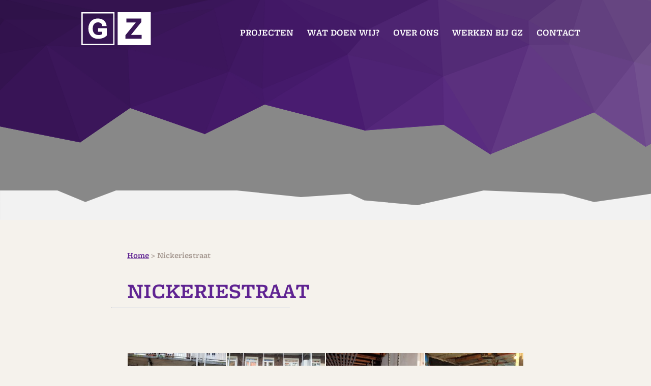

--- FILE ---
content_type: text/css
request_url: https://www.gzbouwadvies.nl/wp-content/plugins/wanna-isotope/public/css/wanna-isotope.css?ver=1.0.0
body_size: 188
content:
.isotope {
  margin: 0;
  list-style-type: none;
} 

.isotope-item {
  z-index: 2;
  width: 25%;
  padding: 1px;
}
@media only screen and (max-width: 768px) { 
  .isotope-item {
    width: 33.33%;
  }
}
@media only screen and (max-width: 490px) { 
  .isotope-item {
    width: 50%;
  }
}

.isotope-hidden.isotope-item {
  pointer-events: none;
  z-index: 1;
}
 
.isotope.no-transition,
.isotope.no-transition .isotope-item,
.isotope .isotope-item.no-transition {
  -webkit-transition-duration: 0s;
     -moz-transition-duration: 0s;
      -ms-transition-duration: 0s;
       -o-transition-duration: 0s;
          transition-duration: 0s;
}
.isotope-item img {
  width:100%;
  -webkit-transition: all ease-in-out 0.15s;
     -moz-transition: all ease-in-out 0.15s;
          transition: all ease-in-out 0.15s; 
}
.isotope-item img:hover {cursor:pointer;opacity:.5;}

.content-projects {
  list-style-type: none;
  margin-left:0;
}

ul.filters {
  list-style-type:none;
  margin: 0 0 .5em;
}
ul.filters:after {
  content: "";
  display: block;
  clear: both;
}
ul.filters li {
  float:left; 
  margin-right:4px;
}

/*ul.filters a {*/
  /*border: 1px solid #cacaca;*/
  /*padding: 5px 10px;*/
  /*background: #fff;*/
  /*color: #cacaca;*/
  /*text-transform: uppercase;*/
  /*margin-bottom: 0;*/
  /*-webkit-transition: all ease-in-out 0.15s;*/
     /*-moz-transition: all ease-in-out 0.15s;*/
        /*transition: all ease-in-out 0.15s; */
/*}*/
/*ul.filters a:hover,*/
/*ul.filters a.active {*/
  /*border-color: #000;*/
  /*color: #000;*/
/*}*/

--- FILE ---
content_type: text/css
request_url: https://www.gzbouwadvies.nl/wp-content/themes/ac/style.css?ver=6.9
body_size: -141
content:
/*
 Theme Name:   Active Collective
 Theme URI:    http://activecollective.nl
 Description:  Active Collective
 Author:       Active Collective
 Author URI:   http://activecollective.nl
 Version:      1.0.0
 Text Domain:  ac
*/

--- FILE ---
content_type: text/css
request_url: https://www.gzbouwadvies.nl/wp-content/themes/ac/css/style.css?ver=6.9
body_size: 7336
content:
@import url("https://fast.fonts.net/t/1.css?apiType=css&projectid=680c3b5f-1a1b-4a22-9eb2-5f18dc0d7613");
.isotope-item { float: left; }

html {
  box-sizing: border-box; }

*, *::after, *::before {
  box-sizing: inherit; }

/* http://meyerweb.com/eric/tools/css/reset/
   v2.0 | 20110126
   License: none (public domain)
*/
html, body, div, span, applet, object, iframe,
h1, h2, h3, h4, h5, h6, p, blockquote, pre,
a, abbr, acronym, address, big, cite, code,
del, dfn, em, img, ins, kbd, q, s, samp,
small, strike, strong, sub, sup, tt, var,
b, u, i, center,
dl, dt, dd, ol, ul, li,
fieldset, form, label, legend,
table, caption, tbody, tfoot, thead, tr, th, td,
article, aside, canvas, details, embed,
figure, figcaption, footer, header, hgroup,
menu, nav, output, ruby, section, summary,
time, mark, audio, video {
  margin: 0;
  padding: 0;
  border: 0;
  font-size: 100%;
  font: inherit;
  vertical-align: baseline; }

/* HTML5 display-role reset for older browsers */
article, aside, details, figcaption, figure,
footer, header, hgroup, menu, nav, section {
  display: block; }

body {
  line-height: 1; }

ol, ul {
  list-style: none;
  font-family:Calibri W01 Light,serif; }

nav ul{
	font-family: "Freight Micro W01 Sb Regular",serif;
}

li{
	padding-bottom:8px;
}

blockquote, q {
  quotes: none; }
  blockquote:before, blockquote:after, q:before, q:after {
    content: '';
    content: none; }

table {
  border-collapse: collapse;
  border-spacing: 0; }

.clear:before, .clear:after {
  content: "";
  display: table;
  clear: both; }

/* Mixin */
/* primary brown */
/* Font colors */
.left {
  float: left; }

.right {
  float: right; }

.center {
  margin-left: auto;
  margin-right: auto;
  float: none; }

.inline {
  display: inline-block; }

.clear,
.clearfix {
  clear: both; }
  .clear:before, .clear:after,
  .clearfix:before,
  .clearfix:after {
    content: "";
    display: table;
    clear: both; }

::selection {
  background: rgba(95, 35, 146, 0.5);
  color: #2c2a2b;
  text-shadow: none; }

::-moz-selection {
  background: rgba(95, 35, 146, 0.5);
  color: #2c2a2b;
  text-shadow: none; }

::-webkit-selection {
  background: rgba(95, 35, 146, 0.5);
  color: #2c2a2b;
  text-shadow: none; }

.row {
  display: block; }
  .row:before, .row:after {
    content: "";
    display: table;
    clear: both; }
  .row.row-content {
    max-width: 68em;
    margin-left: auto;
    margin-right: auto; }
    .row.row-content:before, .row.row-content:after {
      content: "";
      display: table;
      clear: both; }

a {
  color: #5f2392; }

* {
  outline: 0; }

img {
  max-width: 100%;
  height: auto; }

.bg-background {
  background: no-repeat center center;
  -webkit-background-size: cover;
  -moz-background-size: cover;
  -o-background-size: cover;
  background-size: cover; }
  .bg-background.background-top {
    background-position: center top; }

/* .big-background */
.transition {
  -webkit-transition: all 300ms;
  -moz-transition: all 300ms;
  transition: all 300ms; }

.left {
  float: left !important; }

.right {
  float: right !important; }

.center {
  width: 100%;
  display: block;
  text-align: center; }

.fixed-top {
  position: fixed;
  top: 0;
  z-index: 20; }

.no-margin {
  margin: 0; }

.rounded {
  border-radius: 50%; }

.relative {
  position: relative; }
  .relative .wrapper {
    position: relative;
    z-index: 1; }

.absolute {
  position: absolute; }

@font-face {
  font-family: "Freight Micro W01 Sb Regular";
  src: url("../assets/fonts/a37b8934-ff02-4e4a-b471-3a6024712819.eot?#iefix");
  src: url("../assets/fonts/a37b8934-ff02-4e4a-b471-3a6024712819.eot?#iefix") format("eot"), url("../assets/fonts/c4330105-5fc0-4b44-9df6-4b4c8e8fa2bb.woff2") format("woff2"), url("../assets/fonts/55f5dfe4-684a-46e3-b8e9-70a479dcd709.woff") format("woff"), url("../assets/fonts/8d2917cf-7aba-4de1-96d4-f00a3cb707c5.ttf") format("truetype"), url("../assets/fonts/e0998dbc-a927-4592-9bb4-d6b6c56058a2.svg#e0998dbc-a927-4592-9bb4-d6b6c56058a2") format("svg"); }

@font-face {
  font-family: "Freight Micro W03 Bold Regular";
  src: url("../assets/fonts/992b358f-fcb0-46a3-a910-525cdfd96958.eot?#iefix");
  src: url("../assets/fonts/992b358f-fcb0-46a3-a910-525cdfd96958.eot?#iefix") format("eot"), url("../assets/fonts/b9e53e9c-ee97-4b8d-8e88-8e124ceef38e.woff2") format("woff2"), url("../assets/fonts/b88a0bf8-a5d6-4862-882f-323a2d760da2.woff") format("woff"), url("../assets/fonts/5cd7b305-c9e4-41b9-99d4-08573a7e0276.ttf") format("truetype"), url("../assets/fonts/f81fca07-2690-4e7f-868c-a8d356fa101a.svg#f81fca07-2690-4e7f-868c-a8d356fa101a") format("svg"); }

@font-face {
  font-family: "Freight Micro W03 Bold Italic";
  src: url("../assets/fonts/1c835960-b32c-4339-b01c-340d13b51569.eot?#iefix");
  src: url("../assets/fonts/1c835960-b32c-4339-b01c-340d13b51569.eot?#iefix") format("eot"), url("../assets/fonts/f6707799-c0e8-4421-88e3-84b98b4854af.woff2") format("woff2"), url("../assets/fonts/92fb1017-913a-46bd-86cc-5c743fd5ee86.woff") format("woff"), url("../assets/fonts/551f1bc0-e742-4d29-bbfe-2c66a5a94ec0.ttf") format("truetype"), url("../assets/fonts/0ed77db2-2545-498b-9f5d-c6e0bdda3d66.svg#0ed77db2-2545-498b-9f5d-c6e0bdda3d66") format("svg"); }

@font-face {
  font-family: "Freight Micro W03 Black1197356";
  src: url("../assets/fonts/d4437db0-2e70-472f-926d-a773b40139c5.eot?#iefix");
  src: url("../assets/fonts/d4437db0-2e70-472f-926d-a773b40139c5.eot?#iefix") format("eot"), url("../assets/fonts/17822d3b-bcfa-4064-9229-0d50bef48eb8.woff2") format("woff2"), url("../assets/fonts/0020e69d-a4ec-439c-a37e-f03b437eaa97.woff") format("woff"), url("../assets/fonts/230e3c11-87d5-4788-b56b-04cbc93f0ba0.ttf") format("truetype"), url("../assets/fonts/7fff8122-324f-4848-8346-38ab5608379b.svg#7fff8122-324f-4848-8346-38ab5608379b") format("svg"); }

@font-face {
  font-family: "FreightMicro BookSC";
  src: url("../assets/fonts/a1ec5d5a-1288-4f65-b600-6dad3a9c7c0e.eot?#iefix");
  src: url("../assets/fonts/a1ec5d5a-1288-4f65-b600-6dad3a9c7c0e.eot?#iefix") format("eot"), url("../assets/fonts/44656ef5-abed-4989-8c7e-f143988bffc8.woff2") format("woff2"), url("../assets/fonts/208318ea-7ab0-4b63-ac58-417e5609705b.woff") format("woff"), url("../assets/fonts/64822bd7-0638-447a-8ed1-dfebc88ab2d6.ttf") format("truetype"), url("../assets/fonts/ef1f8f5a-96b8-43e2-927c-178a03e4cdc3.svg#ef1f8f5a-96b8-43e2-927c-178a03e4cdc3") format("svg"); }

@font-face {
  font-family: "FreightMicro MediumSC";
  src: url("../assets/fonts/a5f67a96-4034-4338-8d2a-38309b2226b6.eot?#iefix");
  src: url("../assets/fonts/a5f67a96-4034-4338-8d2a-38309b2226b6.eot?#iefix") format("eot"), url("../assets/fonts/e5f36f93-ae6c-4b63-b490-c5b78d890d07.woff2") format("woff2"), url("../assets/fonts/75340076-220c-4744-9cdd-56af08f4e007.woff") format("woff"), url("../assets/fonts/a90b9f8e-f07d-4fb0-899b-7e4ec24bdfd1.ttf") format("truetype"), url("../assets/fonts/ed6c3006-4641-4f93-95da-4e3b78f63e89.svg#ed6c3006-4641-4f93-95da-4e3b78f63e89") format("svg"); }

body {
  font-family: "Freight Micro W01 Sb Regular", serif;
  font-weight: normal;
  font-size: 16px;
  color: #2c2a2b; }

h1, h2, h3, h4, h5, h6 {
  font-family: "Freight Micro W03 Bold Regular", serif;
  text-transform: uppercase; }

p {
  line-height: 1.5em;
  margin-bottom: 1em; }

strong {
  font-weight: bold;
  display: block;
  margin-top: 1em;
  margin-bottom: 0.25em; }

p.bold {
  font-family: "Freight Micro W03 Bold Regular", serif; }

/****************************
*       General elements    *
****************************/
body,
html {
  position: relative;
  height: 100%;
  background-repeat: repeat; }

body {
  min-height: 700px;
  background: #f5f2ec; }

.outer-container,
.wrapper {
  max-width: 940px;
  margin-left: auto;
  margin-right: auto; }
  .outer-container:before, .outer-container:after,
  .wrapper:before,
  .wrapper:after {
    content: "";
    display: table;
    clear: both; }

.row {
  display: block; }
  .row:before, .row:after {
    content: "";
    display: table;
    clear: both; }

@media screen and (max-width: 768px) {
  .main {
    padding-left: 20px;
    padding-right: 20px; } }

.wrapper {
  max-width: 940px;
  margin-left: auto;
  margin-right: auto;
  padding-top: 2em; }
  .wrapper:before, .wrapper:after {
    content: "";
    display: table;
    clear: both; }
  @media screen and (max-width: 768px) {
    .wrapper {
      padding-left: 1em;
      padding-right: 1em; } }

main {
  background: #f5f2ec; }

/********* CONTENT LAYOUT ELEMENTS *********/
.main-container .divide-content {
  margin-top: 60px; }

.content-container {
  /*header*/
  /*content*/ }
  .content-container header {
    width: 100%; }
    .content-container header:before, .content-container header:after {
      content: "";
      display: table;
      clear: both; }
  .content-container .content {
    /*article*/
    /*aside*/
    /*content-container-find variation*/ }
    .content-container .content article {
      float: left;
      display: block;
      margin-right: 1.7578775415%;
      width: 74.5605306146%;
      margin-left: 12.7197346927%; }
      .content-container .content article:last-child {
        margin-right: 0; }
      .content-container .content article .blog-content img {
        width: 35%;
        margin: 0 20px 20px 0; }
    .content-container .content aside {
      float: left;
      display: block;
      margin-right: 2.3576515979%;
      width: 31.7615656014%; }
      .content-container .content aside:last-child {
        margin-right: 0; }
    @media screen and (max-width: 768px) {
      .content-container .content article, .content-container .content aside {
        width: 100%;
        margin: 0; }
      .content-container .content aside {
        float: right; } }
    @media screen and (max-width: 768px) {
      .content-container .content.content-container-find {
        margin-top: 25px; } }
    .content-container .content.content-container-find .search-container {
      position: relative; }
      .content-container .content.content-container-find .search-container input {
        background-color: white;
        line-height: normal;
        width: 100%;
        padding: 10px 20px 10px 45px; }
      .content-container .content.content-container-find .search-container .ico-search {
        position: absolute;
        left: 15px;
        top: 11px; }
  .content-container.content-container-aside-double .content {
    /*article*/
    /*aside*/ }
    .content-container.content-container-aside-double .content article {
      float: left;
      display: block;
      margin-right: 1.7578775415%;
      width: 49.1210612293%; }
      .content-container.content-container-aside-double .content article:last-child {
        margin-right: 0; }
    .content-container.content-container-aside-double .content aside {
      float: left;
      display: block;
      margin-right: 1.7578775415%;
      width: 23.6815918439%; }
      .content-container.content-container-aside-double .content aside:last-child {
        margin-right: 0; }
    @media screen and (max-width: 768px) {
      .content-container.content-container-aside-double .content article {
        width: 100%;
        margin: 0; }
      .content-container.content-container-aside-double .content aside {
        margin: 0;
        float: left;
        display: block;
        margin-right: 2.3576515979%;
        width: 48.821174201%; }
        .content-container.content-container-aside-double .content aside:last-child {
          margin-right: 0; } }
    @media screen and (max-width: 480px) {
      .content-container.content-container-aside-double .content aside {
        width: 100%;
        margin: 0; } }
  .content-container.content-container-article-triple .content article, .content-container.content-container-article-triple .content aside {
    float: left;
    display: block;
    margin-right: 2.3576515979%;
    width: 31.7615656014%; }
    .content-container.content-container-article-triple .content article:last-child, .content-container.content-container-article-triple .content aside:last-child {
      margin-right: 0; }
  .content-container.content-container-article-triple .content .aside-block {
    margin: 20px 0; }
    .content-container.content-container-article-triple .content .aside-block .contacts > li {
      margin: 40px 0; }
  @media screen and (max-width: 700px) {
    .content-container.content-container-article-triple .content article, .content-container.content-container-article-triple .content aside {
      width: 100%; } }
  @media screen and (max-width: 768px) {
    .content-container.content-container-aside-single .content article, .content-container.content-container-aside-single .content aside {
      width: 100%;
      margin: 0; }
    .content-container.content-container-aside-single .content aside {
      float: right; } }

/* .content-container */
.default-grid-view {
  /*col-2*/
  /*col-3*/ }
  .default-grid-view:before, .default-grid-view:after {
    content: "";
    display: table;
    clear: both; }
  .default-grid-view.col-2 {
    /* col */ }
    .default-grid-view.col-2 .col {
      float: left;
      display: block;
      margin-right: 1.7578775415%;
      width: 49.1210612293%;
      /*media $earlytablet */ }
      .default-grid-view.col-2 .col:last-child {
        margin-right: 0; }
      .default-grid-view.col-2 .col:nth-child(2n) {
        margin-right: 0; }
      .default-grid-view.col-2 .col:nth-child(2n+1) {
        clear: left; }
      @media screen and (max-width: 768px) {
        .default-grid-view.col-2 .col {
          float: left;
          display: block;
          margin-right: 1.7578775415%;
          width: 100%;
          margin-left: 0%;
          margin-right: 0; }
          .default-grid-view.col-2 .col:last-child {
            margin-right: 0; }
          .default-grid-view.col-2 .col:before, .default-grid-view.col-2 .col:after {
            content: "";
            display: table;
            clear: both; } }
      .default-grid-view.col-2 .col.col-small {
        float: left;
        display: block;
        margin-right: 2.3576515979%;
        width: 31.7615656014%; }
        .default-grid-view.col-2 .col.col-small:last-child {
          margin-right: 0; }
        .default-grid-view.col-2 .col.col-small:nth-child(2n) {
          margin-right: 0; }
        .default-grid-view.col-2 .col.col-small:nth-child(2n+1) {
          clear: left; }
        @media screen and (max-width: 768px) {
          .default-grid-view.col-2 .col.col-small {
            margin-left: 0%;
            float: left;
            display: block;
            margin-right: 2.3576515979%;
            width: 48.821174201%; }
            .default-grid-view.col-2 .col.col-small:last-child {
              margin-right: 0; }
            .default-grid-view.col-2 .col.col-small:nth-child(2n + 1) {
              margin: 0; } }
        @media screen and (max-width: 480px) {
          .default-grid-view.col-2 .col.col-small {
            float: left;
            display: block;
            margin-right: 38.1982059067%;
            width: 100%; }
            .default-grid-view.col-2 .col.col-small:last-child {
              margin-right: 0; } }
      .default-grid-view.col-2 .col.col-big {
        float: left;
        display: block;
        margin-right: 2.3576515979%;
        width: 65.8807828007%; }
        .default-grid-view.col-2 .col.col-big:last-child {
          margin-right: 0; }
        .default-grid-view.col-2 .col.col-big:nth-child(2n) {
          margin-right: 0; }
        .default-grid-view.col-2 .col.col-big:nth-child(2n+1) {
          clear: left; }
        @media screen and (max-width: 768px) {
          .default-grid-view.col-2 .col.col-big {
            float: left;
            display: block;
            margin-right: 38.1982059067%;
            width: 100%;
            margin-left: 0%; }
            .default-grid-view.col-2 .col.col-big:last-child {
              margin-right: 0; } }
      .default-grid-view.col-2 .col.col-aside-right {
        padding-left: 75px; }
        @media screen and (max-width: 768px) {
          .default-grid-view.col-2 .col.col-aside-right {
            padding-left: 0; } }
  .default-grid-view.col-3 {
    /* col */ }
    .default-grid-view.col-3 .col {
      float: left;
      display: block;
      margin-right: 2.3576515979%;
      width: 31.7615656014%;
      /*col */ }
      .default-grid-view.col-3 .col:last-child {
        margin-right: 0; }
      .default-grid-view.col-3 .col:nth-child(3n) {
        margin-right: 0; }
      .default-grid-view.col-3 .col:nth-child(3n+1) {
        clear: left; }
      @media screen and (max-width: 768px) {
        .default-grid-view.col-3 .col {
          float: left;
          display: block;
          margin-right: 1.7578775415%;
          width: 100%;
          margin-left: 0%;
          margin-right: 0; }
          .default-grid-view.col-3 .col:last-child {
            margin-right: 0; }
          .default-grid-view.col-3 .col:before, .default-grid-view.col-3 .col:after {
            content: "";
            display: table;
            clear: both; } }
    .default-grid-view.col-3.important-grid-view .col {
      float: left;
      display: block;
      margin-right: 2.8425855704%;
      width: 28.0101901008%; }
      .default-grid-view.col-3.important-grid-view .col:last-child {
        margin-right: 0; }
      .default-grid-view.col-3.important-grid-view .col:nth-child(2) {
        float: left;
        display: block;
        margin-right: 2.8425855704%;
        width: 38.2944486578%; }
        .default-grid-view.col-3.important-grid-view .col:nth-child(2):last-child {
          margin-right: 0; }

/*default-grid-view*/
/********* END CONTENT LAYOUT ELEMENTS *********/
/********* FOOTER *********/
.footer-container.absolute {
  position: absolute;
  width: 100%;
  bottom: 0px; }

.footer-container.fixed {
  position: fixed;
  bottom: 0;
  width: 100%; }

/* .footer-container */
/********* END FOOTER *********/
footer {
  padding-top: 3em;
  background: #a3968e;
  position: relative;
  z-index: 0;
  color: #efebe3;
  padding-left: 5em;
  padding-bottom: 6em; }
  @media screen and (max-width: 870px) {
    footer {
      padding-left: 0; } }
  footer .social {
    position: absolute;
    left: 50%;
    margin-left: -25px;
    top: -45px;
    z-index: 99999999999999;
    width: 45px;
    height: 45px;
    background: #baaca0;
    font-size: 2em;
    text-align: center;
    padding-top: 7px; }
  footer .content {
    z-index: 0;
    float: left;
    display: block;
    margin-right: 2.3576515979%;
    width: 23.2317613015%; }
    @media screen and (max-width: 870px) {
      footer .content {
        margin-left: 10.284258557%;
        float: left;
        display: block;
        margin-right: 2.3576515979%;
        width: 82.9403914003%; }
        footer .content:last-child {
          margin-right: 0; } }
    footer .content:last-child {
      margin-right: 0; }
    footer .content span {
      display: block;
      line-height: 1.5em; }
  footer .form.footer {
    float: left;
    display: block;
    margin-right: 2.3576515979%;
    width: 48.821174201%; }
    footer .form.footer:last-child {
      margin-right: 0; }
    @media screen and (max-width: 870px) {
      footer .form.footer {
        margin-left: 8.5298042998%;
        float: left;
        display: block;
        margin-right: 2.3576515979%;
        width: 65.8807828007%; }
        footer .form.footer:last-child {
          margin-right: 0; } }
    footer .form.footer .inputs {
      width: 45%; }
      @media screen and (max-width: 870px) {
        footer .form.footer .inputs {
          width: 100%; } }
      footer .form.footer .inputs input {
        display: block;
        width: 100% !important;
        margin-bottom: 0.5em; }
    footer .form.footer .field {
      width: 45%; }
      @media screen and (max-width: 870px) {
        footer .form.footer .field {
          width: 100% !important;
          margin-left: 1%; } }
      footer .form.footer .field textarea {
        height: 8em; }

footer:before {
  z-index: 0;
  overflow: hidden;
  display: block;
  content: "\0020";
  color: transparent;
  height: 45px;
  background: #a3968e;
  position: absolute;
  left: -30px;
  right: 0px;
  top: -20px;
  -webkit-transform: rotate(-1deg);
  -moz-transform: rotate(-1deg); }

.subfooter {
  background: #baaca0;
  padding-top: 0.75em;
  height: 3em; }
  .subfooter .copyright {
    float: left;
    padding-left: 5em; }
  .subfooter .submenu {
    float: right;
    padding-right: 5em; }

.content-blocks {
  padding-bottom: 4em; }
  .content-blocks.vervolg {
    margin-left: 8.5298042998%;
    float: left;
    display: block;
    margin-right: 2.3576515979%;
    width: 91.4701957002%;
    display: flex;
    justify-content: space-between; }
    .content-blocks.vervolg:last-child {
      margin-right: 0; }
    @media screen and (max-width: 600px) {
      .content-blocks.vervolg {
        display: block !important; } }
    .content-blocks.vervolg .content {
      height: auto !important; }
    @media screen and (max-width: 837px) {
      .content-blocks.vervolg {
        margin-left: 0; } }
  .content-blocks ul {
    list-style: square;
    color: #2c2a2b; }
    .content-blocks ul li {
      margin-left: 1em; }
  .content-blocks .content {
    height: 25em;
    float: left;
    display: block;
    margin-right: 2.3576515979%;
    width: 31.7615656014%;
    position: relative; }
    .content-blocks .content:last-child {
      margin-right: 0; }
    @media screen and (max-width: 837px) {
      .content-blocks .content {
        height: auto;
        margin-bottom: 1em;
        margin-left: 17.0596085997%;
        float: left;
        display: block;
        margin-right: 2.3576515979%;
        width: 65.8807828007%; }
        .content-blocks .content:last-child {
          margin-right: 0; }
        .content-blocks .content a {
          position: relative !important;
          margin-top: 1em; } }
    .content-blocks .content .overlay {
      position: absolute;
      top: 1em;
      left: -2em;
      padding: 0.5em 1em;
      text-transform: uppercase;
      background: #5f2392;
      color: white; }
    .content-blocks .content .btn {
      float: right;
      position: absolute;
      bottom: 0px;
      right: 0px; }
    .content-blocks .content img:hover + .arrow-overlay {
      display: block; }
    .content-blocks .content .arrow-overlay {
      display: none;
      position: absolute;
      z-index: 50;
      top: 60px;
      left: 37%;
      margin-right: 37px; }
      .content-blocks .content .arrow-overlay img:hover {
        display: block; }
    .content-blocks .content p {
      padding-right: 1em; }
    .content-blocks .content hr {
      width: 14em;
      left: -1em;
      position: absolute; }

.image-blocks {
  background: #ede8df;
  display: block;
  padding-bottom: 6em;
  margin: 0 -0.5em; }
  .image-blocks:before, .image-blocks:after {
    content: "";
    display: table;
    clear: both; }
  .image-blocks .item {
    width: 16.66666666666667%;
    float: left;
    padding: 0 .5em; }
    @media screen and (max-width: 768px) {
      .image-blocks .item {
        width: 50%;
        margin-bottom: 2em; } }
    .image-blocks .item img {
      width: 100%;
      height: auto; }

.form.footer {
  margin-top: 1em; }
  @media screen and (max-width: 870px) {
    .form.footer {
      width: 80% !important; } }
  .form.footer ::-webkit-input-placeholder {
    font-family: "Freight Micro W03 Bold Italic", serif;
    color: #d1c5ba; }
  .form.footer :-moz-placeholder {
    /* Firefox 18- */
    font-family: "Freight Micro W03 Bold Italic", serif;
    color: #d1c5ba; }
  .form.footer ::-moz-placeholder {
    /* Firefox 19+ */
    font-family: "Freight Micro W03 Bold Italic", serif;
    color: #d1c5ba; }
  .form.footer :-ms-input-placeholder {
    font-family: "Freight Micro W03 Bold Italic", serif;
    color: #d1c5ba; }
  .form.footer .inputs {
    margin-left: 1%; }
    .form.footer .inputs input {
      margin-bottom: 0.3em !important;
      background: #ab9f97;
      border: none;
      height: 3em;
      color: white;
      padding-left: 1em; }
  .form.footer textarea {
    padding-left: 1em;
    color: white;
    background: #ab9f97;
    border: none;
    height: 13em !important;
    width: 100%; }
  .form.footer .btn {
    margin-top: 1em;
    float: right; }
    .form.footer input {
    background: #ab9f97;
    border: none;
    }
  .form.footer label { 
    display:none!important;
  }

.hero {
  position: relative;
  height: 100vh;
  background-position: center;
  background-size: cover;
  margin-bottom: 2em;
  background-attachment: fixed; }
  .hero.hero__narrow {
    height: 60vh; }
  .hero .caption {
    position: absolute;
    right: 8em;
    bottom: 17%;
    z-index: 2; }
    @media screen and (max-width: 800px) {
      .hero .caption {
        right: 2em;
        bottom: 30%; }
        .hero .caption span {
          font-size: 1.5em; } }
    @media screen and (max-width: 600px) {
      .hero .caption {
        right: 1em;
        left: 1em;
        font-size: 1em; } }
    .hero .caption span {
      font-size: 1.8em;
      font-family: "Freight Micro W03 Bold Italic", serif;
      right: 2em;
      top: 13em;
      padding: 0.5em 1em;
      background: #5f2392;
      display: inline;
      float: right;
      color: white; }
  .hero .header {
    position: absolute;
    top: 0;
    background: url("../assets/images/hero_triangles_mini.svg");
    background-position: left top;
    width: 100%;
    height: 20em;
    padding-top: 1.5em;
    z-index: 2;
    background-repeat: no-repeat; }
    .hero .header .logo {
      display: block;
      float: left;
      background-image: url("../img/gz_logo_hover.svg");
      background-size: cover;
      background-position: left;
      width: 140px;
      height: 65px;
      margin-left: 10em;
      transition: 300ms ease all; }
      .hero .header .logo:hover {
        width: 390px; }
      @media screen and (max-width: 768px) {
        .hero .header .logo {
          -webkit-transform: scale(0.6);
          -moz-transform: scale(0.6);
          -ms-transform: scale(0.6);
          -o-transform: scale(0.6);
          transform: scale(0.6);
          float: none;
          margin: -1em auto .5em auto; } }
  .hero .hero__footer {
    position: absolute;
    bottom: -1px;
    width: 100%;
    z-index: 2; }
    .hero .hero__footer svg {
      width: 100%;
      height: auto; }
      .hero .hero__footer svg.regular {
        display: block; }
        @media screen and (max-width: 768px) {
          .hero .hero__footer svg.regular {
            display: none; } }
      .hero .hero__footer svg.mobile {
        display: none; }
        @media screen and (max-width: 768px) {
          .hero .hero__footer svg.mobile {
            display: block; } }
    .hero .hero__footer .down {
      position: absolute;
      left: 50%;
      font-size: 3em;
      top: 50%;
      color: #f2f2f2;
      margin-top: -0.5em;
      margin-left: -0.5em;
      transition: 200ms ease all; }
      @media screen and (max-width: 768px) {
        .hero .hero__footer .down {
          font-size: 3em; } }
      @media screen and (max-width: 1280px) {
        .hero .hero__footer .down {
          font-size: 2em; } }
    .hero .hero__footer:hover .down {
      margin-top: 0; }
  .hero .triangles {
    position: absolute;
    width: 100%;
    height: 100%;
    z-index: 1; }

.page-content {
  background: #f5f2ec; }
  .page-content .content-wrapper {
    float: left;
    display: block;
    margin-right: 2.3576515979%;
    width: 82.9403914003%;
    margin-left: 8.5298042998%; }
    .page-content .content-wrapper:last-child {
      margin-right: 0; }
  .page-content .breadcrumbs {
    color: #a3968e; }
  .page-content h1 {
    padding-top: 1em;
    color: #5f2392; }
  .page-content hr {
    width: 22em;
    margin-left: -2em; }
  .page-content ol {
    list-style: decimal;
    margin-left: 1em;
    line-height: 1.5em; }

.contact-author {
  float: left;
  display: block;
  margin-right: 2.3576515979%;
  width: 100%;
  margin-bottom: 4em; }
  .contact-author:last-child {
    margin-right: 0; }
  .contact-author .contact-wrapper {
    float: right;
    display: flex;
    margin-right: 4em; }
    @media screen and (max-width: 600px) {
      .contact-author .contact-wrapper {
        float: left;
        justify-content: flex-start;
        padding-left: 3em; } }
    .contact-author .contact-wrapper img {
      border-radius: 50%; }
    .contact-author .contact-wrapper .contact {
      margin-left: 3em;
      margin-top: 2em;
      width: 100%; }
      .contact-author .contact-wrapper .contact span {
        display: block;
        text-align: right;
        width: 100%;
        line-height: 1.5em; }
      .contact-author .contact-wrapper .contact span:first-of-type {
        color: #5f2392; }

nav {
  float: right;
  margin-top: 2em;
  margin-right: 7em; }
  @media screen and (max-width: 967px) {
    nav {
      display: flex;
      flex-wrap: wrap;
      margin: 0;
      justify-content: center;
      float: none;
      clear: both; } }
  nav ul {
    display: flex;
    flex-wrap: wrap;
    justify-content: center;
    list-style: none; }
    nav ul li {
      margin-right: 1em;
      color: white;
      display: inline;
      text-transform: uppercase;
      font-size: 1.125em; }
      nav ul li a {
        color: white;
        text-decoration: none;
        position: relative;
        -webkit-transition: 200ms ease all;
        -moz-transition: 200ms ease all;
        transition: 200ms ease all; }
        nav ul li a:after {
          content: ' ';
          display: block;
          position: absolute;
          bottom: -0.2em;
          left: 0;
          width: 0;
          height: 2px;
          background: white;
          -webkit-transition: 200ms ease all;
          -moz-transition: 200ms ease all;
          transition: 200ms ease all; }
        nav ul li a:hover:after, nav ul li a.active:after {
          width: 100%; }

.prefoot {
  background: #ede8df;
  position: relative; }
  .prefoot h3 {
    padding-bottom: 2em; }

.prefoot:before {
  z-index: 0;
  overflow: hidden;
  display: block;
  content: "\0020";
  color: transparent;
  height: 45px;
  background: #ede8df;
  position: absolute;
  left: -30px;
  right: 0px;
  top: -20px;
  -webkit-transform: rotate(1deg);
  -moz-transform: rotate(1deg); }

/* -------------------------------- 

Modules - reusable parts of our design

-------------------------------- */
.cd-container {
  /* this class is used to give a max-width to the element it is applied to, and center it horizontally when it reaches that max-width */
  width: 90%;
  max-width: 1170px;
  margin: 0 auto; }

.cd-container::after {
  /* clearfix */
  content: '';
  display: table;
  clear: both; }

/* --------------------------------

Main components

-------------------------------- */
#cd-timeline {
  position: relative;
  padding: 2em 0;
  margin-top: 2em;
  margin-bottom: 2em; }

#cd-timeline::before {
  /* this is the vertical line */
  content: '';
  position: absolute;
  top: 0;
  left: 18px;
  height: 100%;
  width: 4px;
  background: #d7e4ed; }

@media only screen and (min-width: 1170px) {
  #cd-timeline {
    margin-top: 3em;
    margin-bottom: 3em; }
  #cd-timeline::before {
    left: 50%;
    margin-left: -2px; } }

.cd-timeline-block {
  position: relative;
  margin: 2em 0; }

.cd-timeline-block:after {
  content: "";
  display: table;
  clear: both; }

.cd-timeline-block:first-child {
  margin-top: 0; }

.cd-timeline-block:last-child {
  margin-bottom: 0; }

@media only screen and (min-width: 1170px) {
  .cd-timeline-block {
    margin: 4em 0; }
  .cd-timeline-block:first-child {
    margin-top: 0; }
  .cd-timeline-block:last-child {
    margin-bottom: 0; } }

.cd-timeline-img {
  position: absolute;
  top: 0;
  left: 0;
  width: 40px;
  height: 40px;
  border-radius: 50%;
  box-shadow: 0 0 0 4px white, inset 0 2px 0 rgba(0, 0, 0, 0.08), 0 3px 0 4px rgba(0, 0, 0, 0.05); }

.cd-timeline-img img {
  display: block;
  width: 24px;
  height: 24px;
  position: relative;
  left: 50%;
  top: 50%;
  margin-left: -12px;
  margin-top: -12px; }

.cd-timeline-img.cd-picture {
  background: #75ce66; }

.cd-timeline-img.cd-movie {
  background: #c03b44; }

.cd-timeline-img.cd-location {
  background: #f0ca45; }

@media only screen and (min-width: 1170px) {
  .cd-timeline-img {
    width: 60px;
    height: 60px;
    left: 50%;
    margin-left: -30px;
    /* Force Hardware Acceleration in WebKit */
    -webkit-transform: translateZ(0);
    -webkit-backface-visibility: hidden; }
  .cssanimations .cd-timeline-img.is-hidden {
    visibility: hidden; }
  .cssanimations .cd-timeline-img.bounce-in {
    visibility: visible;
    -webkit-animation: cd-bounce-1 0.6s;
    -moz-animation: cd-bounce-1 0.6s;
    animation: cd-bounce-1 0.6s; } }

@-webkit-keyframes cd-bounce-1 {
  0% {
    opacity: 0;
    -webkit-transform: scale(0.5); }
  60% {
    opacity: 1;
    -webkit-transform: scale(1.2); }
  100% {
    -webkit-transform: scale(1); } }

@-moz-keyframes cd-bounce-1 {
  0% {
    opacity: 0;
    -moz-transform: scale(0.5); }
  60% {
    opacity: 1;
    -moz-transform: scale(1.2); }
  100% {
    -moz-transform: scale(1); } }

@keyframes cd-bounce-1 {
  0% {
    opacity: 0;
    -webkit-transform: scale(0.5);
    -moz-transform: scale(0.5);
    -ms-transform: scale(0.5);
    -o-transform: scale(0.5);
    transform: scale(0.5); }
  60% {
    opacity: 1;
    -webkit-transform: scale(1.2);
    -moz-transform: scale(1.2);
    -ms-transform: scale(1.2);
    -o-transform: scale(1.2);
    transform: scale(1.2); }
  100% {
    -webkit-transform: scale(1);
    -moz-transform: scale(1);
    -ms-transform: scale(1);
    -o-transform: scale(1);
    transform: scale(1); } }

.cd-timeline-content {
  position: relative;
  margin-left: 60px;
  background: white;
  border-radius: 0.25em;
  padding: 1em;
  box-shadow: 0 3px 0 #d7e4ed; }

.cd-timeline-content:after {
  content: "";
  display: table;
  clear: both; }

.cd-timeline-content h2 {
  color: #303e49; }

.cd-timeline-content p, .cd-timeline-content .cd-read-more, .cd-timeline-content .cd-date {
  font-size: 13px;
  font-size: 0.8125rem; }

.cd-timeline-content .cd-read-more, .cd-timeline-content .cd-date {
  display: inline-block; }

.cd-timeline-content p {
  margin: 1em 0;
  line-height: 1.6; }

.cd-timeline-content .cd-read-more {
  float: right;
  padding: .8em 1em;
  background: #acb7c0;
  color: white;
  border-radius: 0.25em; }

.no-touch .cd-timeline-content .cd-read-more:hover {
  background-color: #bac4cb; }

.cd-timeline-content .cd-date {
  float: left;
  padding: .8em 0;
  opacity: .7; }

.cd-timeline-content::before {
  content: '';
  position: absolute;
  top: 16px;
  right: 100%;
  height: 0;
  width: 0;
  border: 7px solid transparent;
  border-right: 7px solid white; }

@media only screen and (min-width: 768px) {
  .cd-timeline-content h2 {
    font-size: 20px;
    font-size: 1.25rem; }
  .cd-timeline-content p {
    font-size: 16px;
    font-size: 1rem; }
  .cd-timeline-content .cd-read-more, .cd-timeline-content .cd-date {
    font-size: 14px;
    font-size: 0.875rem; } }

@media only screen and (min-width: 1170px) {
  .cd-timeline-content {
    margin-left: 0;
    padding: 1.6em;
    width: 45%; }
  .cd-timeline-content::before {
    top: 24px;
    left: 100%;
    border-color: transparent;
    border-left-color: white; }
  .cd-timeline-content .cd-read-more {
    float: left; }
  .cd-timeline-content .cd-date {
    position: absolute;
    width: 100%;
    left: 122%;
    top: 6px;
    font-size: 16px;
    font-size: 1rem; }
  .cd-timeline-block:nth-child(even) .cd-timeline-content {
    float: right; }
  .cd-timeline-block:nth-child(even) .cd-timeline-content::before {
    top: 24px;
    left: auto;
    right: 100%;
    border-color: transparent;
    border-right-color: white; }
  .cd-timeline-block:nth-child(even) .cd-timeline-content .cd-read-more {
    float: right; }
  .cd-timeline-block:nth-child(even) .cd-timeline-content .cd-date {
    left: auto;
    right: 122%;
    text-align: right; }
  .cssanimations .cd-timeline-content.is-hidden {
    visibility: hidden; }
  .cssanimations .cd-timeline-content.bounce-in {
    visibility: visible;
    -webkit-animation: cd-bounce-2 0.6s;
    -moz-animation: cd-bounce-2 0.6s;
    animation: cd-bounce-2 0.6s; } }

@media only screen and (min-width: 1170px) {
  /* inverse bounce effect on even content blocks */
  .cssanimations .cd-timeline-block:nth-child(even) .cd-timeline-content.bounce-in {
    -webkit-animation: cd-bounce-2-inverse 0.6s;
    -moz-animation: cd-bounce-2-inverse 0.6s;
    animation: cd-bounce-2-inverse 0.6s; } }

@-webkit-keyframes cd-bounce-2 {
  0% {
    opacity: 0;
    -webkit-transform: translateX(-100px); }
  60% {
    opacity: 1;
    -webkit-transform: translateX(20px); }
  100% {
    -webkit-transform: translateX(0); } }

@-moz-keyframes cd-bounce-2 {
  0% {
    opacity: 0;
    -moz-transform: translateX(-100px); }
  60% {
    opacity: 1;
    -moz-transform: translateX(20px); }
  100% {
    -moz-transform: translateX(0); } }

@keyframes cd-bounce-2 {
  0% {
    opacity: 0;
    -webkit-transform: translateX(-100px);
    -moz-transform: translateX(-100px);
    -ms-transform: translateX(-100px);
    -o-transform: translateX(-100px);
    transform: translateX(-100px); }
  60% {
    opacity: 1;
    -webkit-transform: translateX(20px);
    -moz-transform: translateX(20px);
    -ms-transform: translateX(20px);
    -o-transform: translateX(20px);
    transform: translateX(20px); }
  100% {
    -webkit-transform: translateX(0);
    -moz-transform: translateX(0);
    -ms-transform: translateX(0);
    -o-transform: translateX(0);
    transform: translateX(0); } }

@-webkit-keyframes cd-bounce-2-inverse {
  0% {
    opacity: 0;
    -webkit-transform: translateX(100px); }
  60% {
    opacity: 1;
    -webkit-transform: translateX(-20px); }
  100% {
    -webkit-transform: translateX(0); } }

@-moz-keyframes cd-bounce-2-inverse {
  0% {
    opacity: 0;
    -moz-transform: translateX(100px); }
  60% {
    opacity: 1;
    -moz-transform: translateX(-20px); }
  100% {
    -moz-transform: translateX(0); } }

@keyframes cd-bounce-2-inverse {
  0% {
    opacity: 0;
    -webkit-transform: translateX(100px);
    -moz-transform: translateX(100px);
    -ms-transform: translateX(100px);
    -o-transform: translateX(100px);
    transform: translateX(100px); }
  60% {
    opacity: 1;
    -webkit-transform: translateX(-20px);
    -moz-transform: translateX(-20px);
    -ms-transform: translateX(-20px);
    -o-transform: translateX(-20px);
    transform: translateX(-20px); }
  100% {
    -webkit-transform: translateX(0);
    -moz-transform: translateX(0);
    -ms-transform: translateX(0);
    -o-transform: translateX(0);
    transform: translateX(0); } }

.btn {
  cursor: pointer;
  font-size: 1em;
  padding: 0.6em 2.8em 0.6em 1.8em;
  /* whitespace for icon */
  border: 2px solid #5f2392;
  font-family: "Freight Micro W01 Sb Regular", serif;
  text-transform: uppercase;
  display: inline-block;
  position: relative;
  /* arrow icon */ }
  .btn.primary {
    background: #5f2392;
    color: white; }
    .btn.primary:hover {
      background: white;
      color: #5f2392; }
  .btn.secondary {
    color: #5f2392; }
    .btn.secondary:hover {
      background: #5f2392;
      color: white; }
    .btn.secondary.contrast {
      color: white;
      border: 2px solid white; }
      .btn.secondary.contrast:hover {
        background: #ab9f97; }
  .btn .fa {
    position: absolute;
    right: 1em;
    top: 25%; }

h1 {
  font-size: 2.625em;
  font-family: "Freight Micro W01 Sb Regular", serif; }

h2 {
  font-size: 1.3125em;
  font-family: "Freight Micro W01 Sb Regular", serif;
  color: #5f2392; }

h3 {
  font-size: 1.3125em;
  font-family: "Freight Micro W01 Sb Regular", serif;
  text-transform: uppercase;
  color: #2c2a2b; }
  h3.contrast {
    color: #d1c5ba; }

p {
  margin: 1em 0em; }
  p.secondary {
    color: #2c2a2b; }

#mti_wfs_colophon_anchor{
	display:none !important;
}


--- FILE ---
content_type: image/svg+xml
request_url: https://www.gzbouwadvies.nl/wp-content/themes/ac/img/gz_logo_hover.svg
body_size: 3591
content:
<?xml version="1.0" encoding="utf-8"?>
<!-- Generator: Adobe Illustrator 17.0.0, SVG Export Plug-In . SVG Version: 6.00 Build 0)  -->
<!DOCTYPE svg PUBLIC "-//W3C//DTD SVG 1.1//EN" "http://www.w3.org/Graphics/SVG/1.1/DTD/svg11.dtd">
<svg version="1.1" id="Laag_1" xmlns="http://www.w3.org/2000/svg" xmlns:xlink="http://www.w3.org/1999/xlink" x="0px" y="0px"
	 width="480px" height="80px" viewBox="0 0 480 80" enable-background="new 0 0 480 80" xml:space="preserve">
<g>
	<g>
		<path fill="#FFFFFF" d="M77.125,3.322v73.357H3.296V3.02h73.829 M80.122,0H0v80h80.122V0z"/>
	</g>
	<path fill="#FFFFFF" d="M40.2,38.826v8.518h10.294v2.65v3.131c-0.679,0.54-3.17,1.433-4.218,1.763
		c-1.139,0.414-2.201,0.552-3.441,0.552c-0.908,0-1.905-0.077-3.05-0.17c-1.913-0.159-3.357-0.512-4.914-1.205
		c-1.533-0.691-2.829-1.667-3.924-2.955c-1.094-1.29-1.952-2.876-2.578-4.776c-0.619-1.887-0.934-4.053-0.934-6.504
		c0-2.493,0.318-4.68,0.934-6.564c0.626-1.902,1.484-3.473,2.571-4.736c1.094-1.272,2.387-2.225,3.906-2.884
		c1.516-0.654,3.205-0.991,5.092-0.991c1.593,0,3.02,0.195,4.282,0.573c1.269,0.376,2.335,0.917,3.221,1.611
		c0.89,0.694,1.582,1.531,2.099,2.522c0.514,0.99,0.832,2.133,0.947,3.452l0.061,0.781h10.463l-0.083-0.932
		c-0.232-2.628-0.928-5.035-2.1-7.182c-1.167-2.139-2.699-3.975-4.574-5.484c-1.881-1.512-4.053-2.681-6.503-3.495
		c-2.46-0.816-5.096-1.226-7.906-1.226c-3.342,0-6.429,0.576-9.235,1.732c-2.799,1.15-5.225,2.807-7.241,4.944
		c-2.018,2.143-3.583,4.73-4.69,7.749c-1.114,3.024-1.664,6.407-1.664,10.128c0,3.661,0.551,7.013,1.664,10.039
		c1.107,3.019,2.669,5.617,4.685,7.777c2.02,2.157,4.454,3.837,7.284,5.02c2.84,1.188,5.974,1.779,9.379,1.777v0.002
		c2.816-0.002,5.333-0.059,7.671-0.558c2.53-0.557,6.006-1.765,7.799-2.76c1.823-1.028,6.125-4.414,6.125-4.723
		c0-0.605,0-17.578,0-17.578H40.2z"/>
	<rect x="183.529" y="76.685" fill="#FFFFFF" width="295.598" height="3.314"/>
	<path fill="#FFFFFF" d="M208.595,45.109c-0.263-1.341-0.666-2.58-1.208-3.718c-0.549-1.146-1.25-2.16-2.098-3.031
		c-0.529-0.545-1.115-1.009-1.753-1.395c2.596-2.471,3.874-6.046,3.865-10.472c-0.004-2.028-0.255-3.878-0.773-5.548
		c-0.518-1.663-1.277-3.108-2.294-4.307c-1.01-1.195-2.262-2.129-3.721-2.773c-1.474-0.646-3.127-0.96-4.941-0.96h-12.145v51.688
		h12.711c0.016,0,0.034,0,0.051,0c4.085,0,7.359-1.313,9.519-3.977c2.17-2.667,3.177-6.49,3.181-11.386
		C208.991,47.811,208.859,46.44,208.595,45.109z M189.425,20.565h5.79c1.315,0,2.373,0.148,3.159,0.416
		c0.796,0.266,1.381,0.652,1.818,1.147c0.444,0.507,0.777,1.146,0.986,1.969c0.215,0.84,0.33,1.827,0.33,2.955
		c0.004,2.656-0.542,4.386-1.369,5.249c-0.84,0.894-2.279,1.434-4.505,1.434h-6.209V20.565z M196.197,56.831h-6.772v-15.34
		l6.249,0.003c1.441-0.003,2.621,0.158,3.529,0.463c0.913,0.302,1.592,0.745,2.107,1.327c0.524,0.595,0.915,1.351,1.166,2.318
		c0.255,0.982,0.391,2.191,0.391,3.626C202.73,54.638,200.84,56.712,196.197,56.831z"/>
	<path fill="#FFFFFF" d="M239.329,19.486c-1.333-2.26-1.851-2.894-3.609-4.557c-1.761-1.669-4.17-2.905-6.693-2.91
		c-2.432-0.005-4.693,0.682-6.696,2.039c-1.991,1.349-3.685,3.229-5.076,5.6c-1.395,2.378-2.455,5.188-3.202,8.426
		c-0.751,3.248-1.122,6.796-1.122,10.65c0,3.92,0.382,7.497,1.154,10.734c0.766,3.231,1.845,6.024,3.246,8.379
		c1.398,2.351,3.091,4.217,5.082,5.56c1.998,1.355,4.23,2.044,6.613,2.04c0.077,0,0.155,0,0.232,0c2.126,0,3.817-0.353,5.631-1.814
		c2.122-1.673,3.067-3.452,4.393-5.652c1.403-2.334,2.484-5.137,3.261-8.396c0.776-3.27,1.163-6.886,1.163-10.85
		c0-3.96-0.38-7.575-1.141-10.831C241.802,24.647,240.727,21.842,239.329,19.486z M236.849,46.903
		c-0.517,2.415-1.236,4.45-2.138,6.113c-1.001,1.834-1.122,2.373-2.509,3.735c-1.086,1.018-1.717,1.237-3.216,1.265
		c-1.406,0-2.658-0.396-3.851-1.222c-1.189-0.83-2.242-2.047-3.149-3.699c-0.899-1.653-1.627-3.688-2.155-6.114
		c-0.529-2.413-0.794-5.166-0.794-8.249c0-3.151,0.265-5.943,0.794-8.368c0.528-2.434,1.258-4.452,2.165-6.053
		c0.907-1.605,1.968-2.796,3.175-3.62c1.202-0.813,2.485-1.209,3.94-1.212c1.463,0.046,1.643,0.155,2.836,1.191
		c1.243,1.153,1.82,1.999,2.767,3.703c0.9,1.622,1.619,3.65,2.136,6.084c0.514,2.428,0.772,5.186,0.772,8.274
		C237.621,41.776,237.363,44.5,236.849,46.903z"/>
	<path fill="#FFFFFF" d="M268.284,42.549c0,3.256-0.174,5.902-0.519,7.911c-0.339,2.019-0.848,3.551-1.467,4.58
		c-0.628,1.055-1.346,1.703-2.179,2.061c-1.057,0.43-0.985,0.449-2.312,0.471c-1.348-0.02-1.348-0.04-2.376-0.443
		c-0.821-0.334-1.529-0.967-2.159-2.034c-0.616-1.045-1.127-2.587-1.477-4.602c-0.353-2.007-0.535-4.664-0.531-7.943V12.905h-5.897
		v29.774c0,1.839,0.041,3.654,0.127,5.457c0.088,1.825,0.281,3.57,0.589,5.238c0.308,1.669,0.747,3.235,1.323,4.673
		c0.589,1.47,1.377,2.762,2.376,3.859c0.958,1.053,1.962,1.898,3.421,2.529c1.379,0.611,2.899,1.062,4.902,1.059
		c0.057,0,0.115,0,0.17,0c2.46,0,3.657-0.698,5.179-1.657c1.76-1.077,3.152-2.656,4.147-4.673c0.985-1.994,1.66-4.376,2.048-7.147
		c0.382-2.746,0.57-5.862,0.57-9.338V12.905h-5.936V42.549z"/>
	<polygon fill="#FFFFFF" points="313.16,12.904 307.526,49.041 301.146,12.904 294.677,12.904 288.455,48.139 284.673,12.904 
		278.431,12.904 285.496,64.589 291.01,64.589 297.921,25.34 304.813,64.589 310.279,64.589 319.413,12.904 	"/>
	<path fill="#FFFFFF" d="M335.877,12.905h-5.146h-0.451l-0.166,0.671L317.66,64.589h6.275l1.779-10.824l15.326,0.004l1.923,10.82
		h6.593l-13.399-51.685H335.877z M328.915,44.606L332.5,24.7h1.465l3.71,19.906H328.915z"/>
	<path fill="#FFFFFF" d="M361.966,12.904h-10.888v51.688h10.888c0.027,0,0.055,0,0.078,0c5.585,0,9.989-2.288,12.806-6.721
		c2.842-4.448,4.186-10.92,4.194-19.436c-0.008-8.308-1.352-14.632-4.198-18.97C372.008,15.11,367.578,12.881,361.966,12.904z
		 M372.423,46.352c-0.335,2.301-0.93,4.227-1.761,5.781c-0.825,1.535-1.914,2.672-3.322,3.484c-1.371,0.79-3.187,1.214-5.479,1.214
		h-4.892V20.565h4.892c2.28,0,4.092,0.413,5.46,1.17c1.395,0.778,2.483,1.887,3.316,3.394c0.835,1.521,1.438,3.385,1.777,5.609
		c0.351,2.253,0.527,4.815,0.523,7.697C372.94,41.382,372.765,44.022,372.423,46.352z"/>
	<polygon fill="#FFFFFF" points="395.261,52.434 387.303,12.906 381.018,12.906 392.294,64.589 398.037,64.589 410.804,12.906 
		404.468,12.906 	"/>
	<polygon fill="#FFFFFF" points="413.129,64.589 414.011,64.589 419.147,64.589 419.147,12.906 413.129,12.906 	"/>
	<polygon fill="#FFFFFF" points="430.88,41.754 448.39,41.754 448.39,34.03 430.88,34.03 430.88,20.565 449.643,20.565 
		449.643,12.904 424.979,12.904 424.979,64.591 450.378,64.591 450.378,56.831 430.88,56.831 	"/>
	<path fill="#FFFFFF" d="M479.456,44.782h-0.002c-0.353-1.436-0.837-2.708-1.453-3.82c-0.605-1.089-1.291-2.036-2.079-2.823
		c-0.763-0.774-1.564-1.404-2.409-1.889c-0.893-0.468-1.884-0.933-3.012-1.412c-1.124-0.477-2.419-0.985-3.88-1.517
		c-1.463-0.496-2.641-0.979-3.538-1.435c-0.88-0.45-1.543-0.932-2.005-1.418c-0.455-0.482-0.757-1.016-0.929-1.634
		c-0.177-0.656-0.285-1.486-0.285-2.475c0.008-2.099,0.573-3.674,1.678-4.901c1.073-1.182,2.616-1.808,4.867-1.815
		c4.364,0.084,6.451,2.415,6.94,8.323l0.053,0.824h5.809l-0.012-0.894c-0.025-2.467-0.357-4.684-1.001-6.651
		c-0.644-1.952-1.527-3.623-2.661-4.997c-1.131-1.369-2.51-2.43-4.106-3.152c-1.596-0.72-3.343-1.08-5.208-1.077
		c-1.83-0.003-3.529,0.372-5.052,1.123c-1.5,0.748-2.799,1.784-3.854,3.099c-1.059,1.316-1.867,2.887-2.427,4.688
		c-0.558,1.809-0.833,3.752-0.833,5.827c0,1.855,0.183,3.534,0.56,5.036c0.38,1.518,1.012,2.885,1.888,4.077
		c0.882,1.196,2.019,2.235,3.392,3.115c1.375,0.887,3.02,1.627,4.931,2.238c1.791,0.604,3.31,1.184,4.549,1.741
		c1.202,0.539,2.146,1.141,2.834,1.785c0.685,0.638,1.164,1.35,1.463,2.17c0.302,0.821,0.47,1.892,0.47,3.197
		c-0.002,1.256-0.185,2.342-0.534,3.278c-0.347,0.955-0.825,1.734-1.424,2.368c-0.603,0.624-1.313,1.102-2.163,1.428
		c-0.853,0.33-1.791,0.501-2.836,0.501c-1.159,0-2.212-0.2-3.197-0.598c-0.979-0.39-1.828-0.972-2.573-1.771
		c-0.735-0.788-1.35-1.815-1.828-3.111c-0.468-1.275-0.755-2.821-0.852-4.64l-0.045-0.838h-5.756l0.018,0.899
		c0.039,2.499,0.345,4.825,0.927,6.98c0.581,2.159,1.461,4.061,2.649,5.672c1.192,1.625,2.713,2.902,4.516,3.804
		c1.83,0.915,3.95,1.359,6.328,1.359c1.841,0,3.57-0.413,5.138-1.235c1.551-0.813,2.897-1.943,4.003-3.364
		c1.11-1.417,1.966-3.088,2.569-5.002C479.696,53.929,480,51.84,480,49.59C479.994,47.842,479.819,46.236,479.456,44.782z"/>
	<path fill="#FFFFFF" d="M87.777,0v80h80.122V0H87.777z M145.83,63.533v0.883h-39.22v-8.724l25.066-30.887h-22.738v-9.504h36.128
		v8.722l-25.033,30.925h25.797V63.533z"/>
</g>
</svg>


--- FILE ---
content_type: image/svg+xml
request_url: https://www.gzbouwadvies.nl/wp-content/themes/ac/assets/images/hero_triangles_mini.svg
body_size: 2559
content:
<?xml version="1.0" encoding="utf-8"?>
<!-- Generator: Adobe Illustrator 17.0.0, SVG Export Plug-In . SVG Version: 6.00 Build 0)  -->
<!DOCTYPE svg PUBLIC "-//W3C//DTD SVG 1.1//EN" "http://www.w3.org/Graphics/SVG/1.1/DTD/svg11.dtd">
<svg version="1.1" id="Laag_1" xmlns="http://www.w3.org/2000/svg" xmlns:xlink="http://www.w3.org/1999/xlink" x="0px" y="0px"
	 width="1920px" height="311.602px" viewBox="0 0 1920 311.602" enable-background="new 0 0 1920 311.602" xml:space="preserve">
<path fill="#8A739A" stroke="#8A739A" stroke-width="1.3737" d="M1915.865-3.324l-131.747,84.95l149.886,86.684L1915.865-3.324z"/>
<path fill="#867196" stroke="#867196" stroke-width="1.3737" d="M1864.311-10.259l-80.194,91.885l131.747-84.95L1864.311-10.259z"/>
<path fill="#856F95" stroke="#856F95" stroke-width="1.3737" d="M1745.93-5.924l38.188,87.551l80.194-91.885L1745.93-5.924z"/>
<path fill="#6D5083" stroke="#6D5083" stroke-width="1.3737" d="M1159.751-51l233.899,63.279l165.161-34.674L1159.751-51z"/>
<path fill="#856C97" stroke="#856C97" stroke-width="1.3737" d="M1745.93-5.924l-72.556,157.765l110.744-70.214L1745.93-5.924z"/>
<path fill="#806792" stroke="#806792" stroke-width="1.3737" d="M1558.811-22.394l114.563,174.234L1745.93-5.924L1558.811-22.394z"
	/>
<path fill="#7D6292" stroke="#7D6292" stroke-width="1.3737" d="M1558.811-22.394l-57.281,128.292l171.844,45.942L1558.811-22.394z"
	/>
<path fill="#7F6295" stroke="#7F6295" stroke-width="1.3737" d="M1501.53,105.898l-40.097,69.347l211.941-23.405L1501.53,105.898z"
	/>
<path fill="#775C8C" stroke="#775C8C" stroke-width="1.3737" d="M1393.65,12.279l107.88,93.619l57.281-128.292L1393.65,12.279z"/>
<path fill="#684981" stroke="#684981" stroke-width="1.3737" d="M1159.751-51l168.025,77.149l65.873-13.869L1159.751-51z"/>
<path fill="#775A8E" stroke="#775A8E" stroke-width="1.3737" d="M1393.65,12.279l67.783,162.966l40.097-69.347L1393.65,12.279z"/>
<path fill="#72548A" stroke="#72548A" stroke-width="1.3737" d="M1393.65,12.279l-65.873,13.869l133.656,149.096L1393.65,12.279z"/>
<path fill="#70508A" stroke="#70508A" stroke-width="1.3737" d="M1327.776,26.149l-82.103,96.219l215.76,52.877L1327.776,26.149z"/>
<path fill="#664581" stroke="#664581" stroke-width="1.3737" d="M1159.751-51l85.922,173.368l82.103-96.219L1159.751-51z"/>
<path fill="#62407F" stroke="#62407F" stroke-width="1.3737" d="M1159.751-51l-42.006,137.827l127.928,35.54L1159.751-51z"/>
<path fill="#5D3A7A" stroke="#5D3A7A" stroke-width="1.3737" d="M1038.506,40.885l79.239,45.942L1159.751-51L1038.506,40.885z"/>
<path fill="#563275" stroke="#563275" stroke-width="1.3737" d="M859.979-7.658l178.527,48.543L1159.751-51L859.979-7.658z"/>
<path fill="#5C377C" stroke="#5C377C" stroke-width="1.3737" d="M1038.506,40.885l0.955,46.809l78.284-0.867L1038.506,40.885z"/>
<path fill="#562F76" stroke="#562F76" stroke-width="1.3737" d="M1038.506,40.885L859.979-7.658l179.481,95.352L1038.506,40.885z"/>
<path fill="#532B76" stroke="#532B76" stroke-width="1.3737" d="M859.979-7.658l10.502,157.765l168.98-62.412L859.979-7.658z"/>
<path fill="#34134F" stroke="#34134F" stroke-width="1.3737" d="M-159.628-44.065L261.39,34.817l259.675-59.812L-159.628-44.065z"/>
<path fill="#451D68" stroke="#451D68" stroke-width="1.3737" d="M521.065-24.995l203.349,83.216L859.98-7.659L521.065-24.995z"/>
<path fill="#4D2471" stroke="#4D2471" stroke-width="1.3737" d="M859.979-7.658l-135.566,65.88l146.067,91.885L859.979-7.658z"/>
<path fill="#4C2270" stroke="#4C2270" stroke-width="1.3737" d="M724.413,58.222l-42.006,48.543l188.074,43.342L724.413,58.222z"/>
<path fill="#31134C" stroke="#31134C" stroke-width="1.3737" d="M-159.628-44.065L167.83,39.151l93.559-4.334L-159.628-44.065z"/>
<path fill="#431A67" stroke="#431A67" stroke-width="1.3737" d="M521.065-24.995l161.342,131.759l42.006-48.543L521.065-24.995z"/>
<path fill="#3A165A" stroke="#3A165A" stroke-width="1.3737" d="M261.39,34.817L420.822,17.48l100.242-42.475L261.39,34.817z"/>
<path fill="#421866" stroke="#421866" stroke-width="1.3737" d="M521.065-24.995l-5.728,199.373l167.07-67.613L521.065-24.995z"/>
<path fill="#401863" stroke="#401863" stroke-width="1.3737" d="M449.463,140.571l65.873,33.807l5.728-199.373L449.463,140.571z"/>
<path fill="#3D165E" stroke="#3D165E" stroke-width="1.3737" d="M420.822,17.48l28.641,123.091l71.602-165.566L420.822,17.48z"/>
<path fill="#3C165C" stroke="#3C165C" stroke-width="1.3737" d="M420.822,17.48L250.888,97.229l198.575,43.342L420.822,17.48z"/>
<path fill="#391657" stroke="#391657" stroke-width="1.3737" d="M261.39,34.817l-10.502,62.412L420.822,17.48L261.39,34.817z"/>
<path fill="#2F1249" stroke="#2F1249" stroke-width="1.3737" d="M-159.628-44.065L7.442,39.151H167.83L-159.628-44.065z"/>
<path fill="#371554" stroke="#371554" stroke-width="1.3737" d="M167.83,39.151l83.058,58.078l10.502-62.412L167.83,39.151z"/>
<path fill="#361453" stroke="#361453" stroke-width="1.3737" d="M167.83,39.151L90.5,88.561l160.388,8.668L167.83,39.151z"/>
<path fill="#33134E" stroke="#33134E" stroke-width="1.3737" d="M7.442,39.151L90.5,88.561l77.33-49.41
	C167.83,39.151,7.442,39.151,7.442,39.151z"/>
<path fill="#32124D" stroke="#32124D" stroke-width="1.3737" d="M7.442,39.151l-58.236,75.415L90.5,88.561L7.442,39.151z"/>
<path fill="#2E1147" stroke="#2E1147" stroke-width="1.3737" d="M-159.628-44.065l108.834,158.631L7.442,39.151L-159.628-44.065z"/>
<path fill="#997DAD" stroke="#997DAD" stroke-width="1.3737" d="M2040.929,216.853"/>
<path fill="#957AA8" stroke="#957AA8" stroke-width="1.3737" d="M2040.929,216.853l-106.925-48.543"/>
<path fill="#8F77A0" stroke="#8F77A0" stroke-width="1.3737" d="M1915.865-3.324l18.139,171.634l106.925,48.543L1915.865-3.324z"/>
<path fill="#9377A7" stroke="#9377A7" stroke-width="1.3737" d="M1934.004,168.31l-139.385,103.154"/>
<path fill="#8A739A" stroke="#8A739A" stroke-width="1.3737" d="M1915.865-3.324l-131.747,84.95l149.886,86.684L1915.865-3.324z"/>
<path fill="#867196" stroke="#867196" stroke-width="1.3737" d="M1864.311-10.259l-80.194,91.885l131.747-84.95L1864.311-10.259z"/>
<path fill="#8F74A3" stroke="#8F74A3" stroke-width="1.3737" d="M1723.972,216.853l70.647,54.611l139.384-103.154L1723.972,216.853z
	"/>
<path fill="#8C729E" stroke="#8C729E" stroke-width="1.3737" d="M1784.118,81.626l-60.145,135.227l210.031-48.543L1784.118,81.626z"
	/>
<path fill="#9576AA" stroke="#9576AA" stroke-width="1.3737" d="M1794.619,271.464"/>
<path fill="#856F95" stroke="#856F95" stroke-width="1.3737" d="M1745.93-5.924l38.188,87.551l80.194-91.885L1745.93-5.924z"/>
<path fill="#886E9B" stroke="#886E9B" stroke-width="1.3737" d="M1673.374,151.84l50.599,65.013l60.145-135.227L1673.374,151.84z"/>
<path fill="#9072A5" stroke="#9072A5" stroke-width="1.3737" d="M1794.619,271.464l-70.647-54.611"/>
<path fill="#6D5083" stroke="#6D5083" stroke-width="1.3737" d="M1159.751-51l233.899,63.279l165.161-34.674L1159.751-51z"/>
<path fill="#856C97" stroke="#856C97" stroke-width="1.3737" d="M1745.93-5.924l-72.556,157.765l110.744-70.214L1745.93-5.924z"/>
<path fill="#806792" stroke="#806792" stroke-width="1.3737" d="M1558.811-22.394l114.563,174.234L1745.93-5.924L1558.811-22.394z"
	/>
<path fill="#8C6CA3" stroke="#8C6CA3" stroke-width="1.3737" d="M1723.972,216.853"/>
<path fill="#886A9E" stroke="#886A9E" stroke-width="1.3737" d="M1723.973,216.852l-50.599-65.012"/>
<path fill="#7D6292" stroke="#7D6292" stroke-width="1.3737" d="M1558.811-22.394l-57.281,128.292l171.844,45.942L1558.811-22.394z"
	/>
<path fill="#83649A" stroke="#83649A" stroke-width="1.3737" d="M1673.373,151.841l-211.94,23.404"/>
<path fill="#7F6295" stroke="#7F6295" stroke-width="1.3737" d="M1501.53,105.898l-40.097,69.347l211.941-23.405L1501.53,105.898z"
	/>
<path fill="#775C8C" stroke="#775C8C" stroke-width="1.3737" d="M1393.65,12.279l107.88,93.619l57.281-128.292L1393.65,12.279z"/>
<path fill="#815F9B" stroke="#815F9B" stroke-width="1.3737" d="M1461.433,175.245"/>
<path fill="#684981" stroke="#684981" stroke-width="1.3737" d="M1159.751-51l168.025,77.149l65.873-13.869L1159.751-51z"/>
<path fill="#775A8E" stroke="#775A8E" stroke-width="1.3737" d="M1393.65,12.279l67.783,162.966l40.097-69.347L1393.65,12.279z"/>
<path fill="#72548A" stroke="#72548A" stroke-width="1.3737" d="M1393.65,12.279l-65.873,13.869l133.656,149.096L1393.65,12.279z"/>
<path fill="#70508A" stroke="#70508A" stroke-width="1.3737" d="M1327.776,26.149l-82.103,96.219l215.76,52.877L1327.776,26.149z"/>
<path fill="#7A5797" stroke="#7A5797" stroke-width="1.3737" d="M1461.433,175.245l-191.892,112.689"/>
<path fill="#735190" stroke="#735190" stroke-width="1.3737" d="M1245.673,122.368l23.867,165.566l191.892-112.689L1245.673,122.368
	z"/>
<path fill="#795399" stroke="#795399" stroke-width="1.3737" d="M1269.541,287.934"/>
<path fill="#6D488C" stroke="#6D488C" stroke-width="1.3737" d="M1245.673,122.368l-77.33,97.953l101.197,67.613L1245.673,122.368z"
	/>
<path fill="#664581" stroke="#664581" stroke-width="1.3737" d="M1159.751-51l85.922,173.368l82.103-96.219L1159.751-51z"/>
<path fill="#62407F" stroke="#62407F" stroke-width="1.3737" d="M1159.751-51l-42.006,137.827l127.928,35.54L1159.751-51z"/>
<path fill="#724B92" stroke="#724B92" stroke-width="1.3737" d="M1269.541,287.934l-101.197-67.613"/>
<path fill="#714694" stroke="#714694" stroke-width="1.3737" d="M1168.344,220.32"/>
<path fill="#664185" stroke="#664185" stroke-width="1.3737" d="M1117.745,86.827l50.599,133.493l77.33-97.953L1117.745,86.827z"/>
<path fill="#6C3F91" stroke="#6C3F91" stroke-width="1.3737" d="M1168.344,220.321"/>
<path fill="#673B8C" stroke="#673B8C" stroke-width="1.3737" d="M1168.343,220.321"/>
<path fill="#5D3A7A" stroke="#5D3A7A" stroke-width="1.3737" d="M1038.506,40.885l79.239,45.942L1159.751-51L1038.506,40.885z"/>
<path fill="#563275" stroke="#563275" stroke-width="1.3737" d="M859.979-7.658l178.527,48.543L1159.751-51L859.979-7.658z"/>
<path fill="#613C81" stroke="#613C81" stroke-width="1.3737" d="M1117.745,86.827l-78.284,0.867l128.883,132.626L1117.745,86.827z"
	/>
<path fill="#623984" stroke="#623984" stroke-width="1.3737" d="M1039.461,87.694L964.04,302.67l204.303-82.35L1039.461,87.694z"/>
<path fill="#5C377C" stroke="#5C377C" stroke-width="1.3737" d="M1038.506,40.885l0.955,46.809l78.284-0.867L1038.506,40.885z"/>
<path fill="#5B307E" stroke="#5B307E" stroke-width="1.3737" d="M870.481,150.106L964.04,302.67l75.42-214.976L870.481,150.106z"/>
<path fill="#592C80" stroke="#592C80" stroke-width="1.3737" d="M870.481,150.106l1.909,94.485l91.65,58.078L870.481,150.106z"/>
<path fill="#562F76" stroke="#562F76" stroke-width="1.3737" d="M1038.506,40.885L859.979-7.658l179.481,95.352L1038.506,40.885z"/>
<path fill="#532B76" stroke="#532B76" stroke-width="1.3737" d="M859.979-7.658l10.502,157.765l168.98-62.412L859.979-7.658z"/>
<path fill="#34134F" stroke="#34134F" stroke-width="1.3737" d="M-159.628-44.065L261.39,34.817l259.675-59.812L-159.628-44.065z"/>
<path fill="#5D2E85" stroke="#5D2E85" stroke-width="1.3737" d="M872.39,244.592"/>
<path fill="#451D68" stroke="#451D68" stroke-width="1.3737" d="M521.065-24.995l203.349,83.216L859.98-7.659L521.065-24.995z"/>
<path fill="#4D2471" stroke="#4D2471" stroke-width="1.3737" d="M859.979-7.658l-135.566,65.88l146.067,91.885L859.979-7.658z"/>
<path fill="#54277A" stroke="#54277A" stroke-width="1.3737" d="M870.481,150.106L717.731,255.86l154.659-11.269L870.481,150.106z"
	/>
<path fill="#582980" stroke="#582980" stroke-width="1.3737" d="M872.39,244.592l-154.659,11.269"/>
<path fill="#562680" stroke="#562680" stroke-width="1.3737" d="M717.731,255.861"/>
<path fill="#4E2374" stroke="#4E2374" stroke-width="1.3737" d="M682.407,106.765l35.323,149.096l152.75-105.754L682.407,106.765z"
	/>
<path fill="#4C2270" stroke="#4C2270" stroke-width="1.3737" d="M724.413,58.222l-42.006,48.543l188.074,43.342L724.413,58.222z"/>
<path fill="#31134C" stroke="#31134C" stroke-width="1.3737" d="M-159.628-44.065L167.83,39.151l93.559-4.334L-159.628-44.065z"/>
<path fill="#51207B" stroke="#51207B" stroke-width="1.3737" d="M717.73,255.86"/>
<path fill="#491C70" stroke="#491C70" stroke-width="1.3737" d="M682.407,106.765L520.11,204.717l197.621,51.143L682.407,106.765z"
	/>
<path fill="#431A67" stroke="#431A67" stroke-width="1.3737" d="M521.065-24.995l161.342,131.759l42.006-48.543L521.065-24.995z"/>
<path fill="#3A165A" stroke="#3A165A" stroke-width="1.3737" d="M261.39,34.817L420.822,17.48l100.242-42.475L261.39,34.817z"/>
<path fill="#451A6B" stroke="#451A6B" stroke-width="1.3737" d="M515.337,174.378l4.773,30.339l162.297-97.953L515.337,174.378z"/>
<path fill="#4C1C74" stroke="#4C1C74" stroke-width="1.3737" d="M717.731,255.86L520.11,204.717"/>
<path fill="#421866" stroke="#421866" stroke-width="1.3737" d="M521.065-24.995l-5.728,199.373l167.07-67.613L521.065-24.995z"/>
<path fill="#401863" stroke="#401863" stroke-width="1.3737" d="M449.463,140.571l65.873,33.807l5.728-199.373L449.463,140.571z"/>
<path fill="#481A6F" stroke="#481A6F" stroke-width="1.3737" d="M520.11,204.717l-117.427,58.078"/>
<path fill="#4A1B71" stroke="#4A1B71" stroke-width="1.3737" d="M402.683,262.795"/>
<path fill="#3D165E" stroke="#3D165E" stroke-width="1.3737" d="M420.822,17.48l28.641,123.091l71.602-165.566L420.822,17.48z"/>
<path fill="#431968" stroke="#431968" stroke-width="1.3737" d="M515.337,174.378l-65.873-33.807l70.647,64.146L515.337,174.378z"/>
<path fill="#441968" stroke="#441968" stroke-width="1.3737" d="M449.463,140.571l-46.78,122.224l117.427-58.078L449.463,140.571z"
	/>
<path fill="#3C165C" stroke="#3C165C" stroke-width="1.3737" d="M420.822,17.48L250.888,97.229l198.575,43.342L420.822,17.48z"/>
<path fill="#411864" stroke="#411864" stroke-width="1.3737" d="M255.661,211.652l147.022,51.143l46.78-122.224L255.661,211.652z"/>
<path fill="#3D165E" stroke="#3D165E" stroke-width="1.3737" d="M250.888,97.229l4.773,114.423l193.802-71.081L250.888,97.229z"/>
<path fill="#391657" stroke="#391657" stroke-width="1.3737" d="M261.39,34.817l-10.502,62.412L420.822,17.48L261.39,34.817z"/>
<path fill="#2F1249" stroke="#2F1249" stroke-width="1.3737" d="M-159.628-44.065L7.442,39.151H167.83L-159.628-44.065z"/>
<path fill="#481B6E" stroke="#481B6E" stroke-width="1.3737" d="M402.683,262.795"/>
<path fill="#441867" stroke="#441867" stroke-width="1.3737" d="M402.683,262.795l-147.022-51.143"/>
<path fill="#411864" stroke="#411864" stroke-width="1.3737" d="M255.661,211.652l-98.333,67.613"/>
<path fill="#381557" stroke="#381557" stroke-width="1.3737" d="M250.888,97.229L90.5,88.561l165.161,123.091L250.888,97.229z"/>
<path fill="#431968" stroke="#431968" stroke-width="1.3737" d="M157.328,279.265"/>
<path fill="#371554" stroke="#371554" stroke-width="1.3737" d="M167.83,39.151l83.058,58.078l10.502-62.412L167.83,39.151z"/>
<path fill="#3B165A" stroke="#3B165A" stroke-width="1.3737" d="M90.5,88.561l66.828,190.704l98.333-67.613L90.5,88.561z"/>
<path fill="#361453" stroke="#361453" stroke-width="1.3737" d="M167.83,39.151L90.5,88.561l160.388,8.668L167.83,39.151z"/>
<path fill="#381456" stroke="#381456" stroke-width="1.3737" d="M90.5,88.561L-61.295,235.923l218.624,43.342L90.5,88.561z"/>
<path fill="#33134E" stroke="#33134E" stroke-width="1.3737" d="M7.442,39.151L90.5,88.561l77.33-49.41
	C167.83,39.151,7.442,39.151,7.442,39.151z"/>
<path fill="#3D165E" stroke="#3D165E" stroke-width="1.3737" d="M157.329,279.264l-218.624-43.341"/>
<path fill="#341350" stroke="#341350" stroke-width="1.3737" d="M-50.794,114.566l-10.502,121.357L90.5,88.561L-50.794,114.566z"/>
<path fill="#3E1760" stroke="#3E1760" stroke-width="1.3737" d="M-61.295,235.923"/>
<path fill="#32124D" stroke="#32124D" stroke-width="1.3737" d="M7.442,39.151l-58.236,75.415L90.5,88.561L7.442,39.151z"/>
<path fill="#2E1147" stroke="#2E1147" stroke-width="1.3737" d="M-159.628-44.065l108.834,158.631L7.442,39.151L-159.628-44.065z"/>
</svg>
